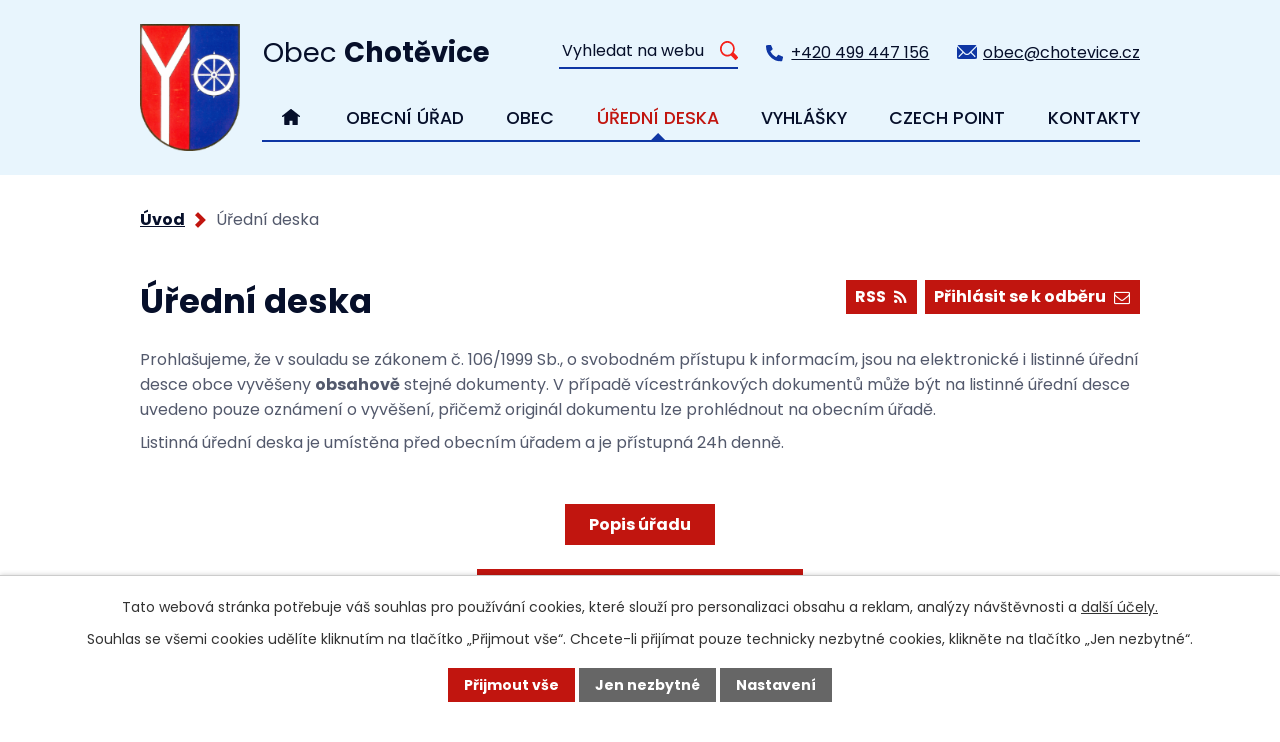

--- FILE ---
content_type: text/html; charset=utf-8
request_url: https://www.chotevice.cz/uredni-deska?tagsRenderer-tag=2016&noticeOverview-noticesGrid-grid-page=3&noticeOverview-noticesGrid-grid-order=added%3Dd%26archived%3Da&noticeOverview-noticesGrid-grid-itemsPerPage=20
body_size: 9792
content:
<!DOCTYPE html>
<html lang="cs" data-lang-system="cs">
	<head>



		<!--[if IE]><meta http-equiv="X-UA-Compatible" content="IE=EDGE"><![endif]-->
			<meta name="viewport" content="width=device-width, initial-scale=1, user-scalable=yes">
			<meta http-equiv="content-type" content="text/html; charset=utf-8" />
			<meta name="robots" content="index,follow" />
			<meta name="author" content="Antee s.r.o." />
			<meta name="description" content="Obec Chotěvice se nachází v okrese Trutnov, kraj Královéhradecký, rozložena v údolí Pilníkovského potoka." />
			<meta name="keywords" content="Chotěvice" />
			<meta name="viewport" content="width=device-width, initial-scale=1, user-scalable=yes" />
<title>Úřední deska | Obec Chotěvice</title>

		<link rel="stylesheet" type="text/css" href="https://cdn.antee.cz/jqueryui/1.8.20/css/smoothness/jquery-ui-1.8.20.custom.css?v=2" integrity="sha384-969tZdZyQm28oZBJc3HnOkX55bRgehf7P93uV7yHLjvpg/EMn7cdRjNDiJ3kYzs4" crossorigin="anonymous" />
		<link rel="stylesheet" type="text/css" href="/style.php?nid=V1dDTQ==&amp;ver=1685013959" />
		<link rel="stylesheet" type="text/css" href="/css/libs.css?ver=1685025059" />
		<link rel="stylesheet" type="text/css" href="https://cdn.antee.cz/genericons/genericons/genericons.css?v=2" integrity="sha384-DVVni0eBddR2RAn0f3ykZjyh97AUIRF+05QPwYfLtPTLQu3B+ocaZm/JigaX0VKc" crossorigin="anonymous" />

		<script src="/js/jquery/jquery-3.0.0.min.js" ></script>
		<script src="/js/jquery/jquery-migrate-3.1.0.min.js" ></script>
		<script src="/js/jquery/jquery-ui.min.js" ></script>
		<script src="/js/jquery/jquery.ui.touch-punch.min.js" ></script>
		<script src="/js/libs.min.js?ver=1685025059" ></script>
		<script src="/js/ipo.min.js?ver=1685025035" ></script>
			<script src="/js/locales/cs.js?ver=1685013959" ></script>

			<script src='https://www.google.com/recaptcha/api.js?hl=cs&render=explicit' ></script>

		<link href="/aktuality?action=atom" type="application/atom+xml" rel="alternate" title="Aktuality">
		<link href="/uredni-deska?action=atom" type="application/atom+xml" rel="alternate" title="Úřední deska">
		<link href="/usneseni-zastupitelstva?action=atom" type="application/atom+xml" rel="alternate" title="Usnesení zastupitelstva - archív">
		<link href="/uzemni-plan?action=atom" type="application/atom+xml" rel="alternate" title="Projekty, Územní plán, Dotace">
<link rel="preconnect" href="https://fonts.googleapis.com">
<link rel="preconnect" href="https://fonts.gstatic.com" crossorigin>
<link href="https://fonts.googleapis.com/css2?family=Poppins:wght@400;500;600;700&amp;display=fallback" rel="stylesheet">
<link href="/image.php?nid=5569&amp;oid=8668282&amp;width=32" rel="icon" type="image/png">
<link rel="shortcut icon" href="/image.php?nid=5569&amp;oid=8668282&amp;width=32">
<script>
ipo.api.live('body', function(el) {
//posun patičky
$(el).find("#ipocopyright").insertAfter("#ipocontainer");
//backlink
$(el).find(".backlink").addClass("action-button");
//posun fulltextsearch
$(el).find(".elasticSearchForm").appendTo(".header-container .fulltext");
//placeholder fulltextu
$('#frmform-q').attr('placeholder','Vyhledat na webu');
});
ipo.api.live(".header-container .fulltext > a", function(el){
if ($(window).width() < 1025)
{
var ikonaLupa = $(el).find(".ikona-lupa");
$(el).click(function(e) {
e.preventDefault();
$(this).toggleClass("search-active");
if($(this).hasClass("search-active")) {
$(ikonaLupa).text('X');
$(ikonaLupa).attr("title","Zavřít vyhledávání");
} else {
$(this).removeClass("search-active");
$(ikonaLupa).attr("title","Otevřít vyhledávání");
$(".elasticSearchForm input[type=text]").val("");
}
$(".elasticSearchForm").animate({height: "toggle"});
$(".elasticSearchForm input[type=text]").focus();
});
}
});
//úprava menu v rwd - první úroveň zabalená
//označení položek, které mají submenu
ipo.api.live('#ipotopmenu ul.topmenulevel1 li.topmenuitem1', function(el) {
var submenu = $(el).find("ul.topmenulevel2");
if ($(window).width() < 1025) {
if (submenu.length) {
$(el).addClass("hasSubmenu");
}
}
});
//wrapnutí spanu do poležek první úrovně
ipo.api.live('#ipotopmenu ul.topmenulevel1 li.topmenuitem1 > a', function(el) {
if ($(window).width() < 1025) {
$(el).wrapInner("<span>");
}
});
//rozbaleni menu
$(function() {
if ($(window).width() < 1025) {
$(".topmenulevel1 > li.hasSubmenu > a").click(function(e) {
$(this).toggleClass("see-more");
if($(this).hasClass("see-more")) {
$("ul.topmenulevel2").css("display","none");
$(this).next("ul.topmenulevel2").css("display","block");
$(".topmenulevel1 > li > a").removeClass("see-more");
$(this).addClass("see-more");
} else {
$(this).removeClass("see-more");
$(this).next("ul.topmenulevel2").css("display","none");
}
e.preventDefault();
});
}
});
//výpis log pomocí galerie
ipo.api.live('.logo_item', function(el) {
var link = $(el).attr("data-link");
$(el).attr("href", link);
$(el).attr("title", link);
$(el).attr("data-link", "");
});
</script>


<link rel="preload" href="/image.php?nid=5569&amp;oid=8668280&amp;width=127" as="image">
	</head>

	<body id="page3049152" class="subpage3049152"
			
			data-nid="5569"
			data-lid="CZ"
			data-oid="3049152"
			data-layout-pagewidth="1024"
			
			data-slideshow-timer="3"
			
						
				
				data-layout="responsive" data-viewport_width_responsive="1024"
			>



							<div id="snippet-cookiesConfirmation-euCookiesSnp">			<div id="cookieChoiceInfo" class="cookie-choices-info template_1">
					<p>Tato webová stránka potřebuje váš souhlas pro používání cookies, které slouží pro personalizaci obsahu a reklam, analýzy návštěvnosti a 
						<a class="cookie-button more" href="https://navody.antee.cz/cookies" target="_blank">další účely.</a>
					</p>
					<p>
						Souhlas se všemi cookies udělíte kliknutím na tlačítko „Přijmout vše“. Chcete-li přijímat pouze technicky nezbytné cookies, klikněte na tlačítko „Jen nezbytné“.
					</p>
				<div class="buttons">
					<a class="cookie-button action-button ajax" id="cookieChoiceButton" rel=”nofollow” href="/uredni-deska?tagsRenderer-tag=2016&amp;noticeOverview-noticesGrid-grid-page=3&amp;noticeOverview-noticesGrid-grid-order=added%3Dd%26archived%3Da&amp;noticeOverview-noticesGrid-grid-itemsPerPage=20&amp;do=cookiesConfirmation-acceptAll">Přijmout vše</a>
					<a class="cookie-button cookie-button--settings action-button ajax" rel=”nofollow” href="/uredni-deska?tagsRenderer-tag=2016&amp;noticeOverview-noticesGrid-grid-page=3&amp;noticeOverview-noticesGrid-grid-order=added%3Dd%26archived%3Da&amp;noticeOverview-noticesGrid-grid-itemsPerPage=20&amp;do=cookiesConfirmation-onlyNecessary">Jen nezbytné</a>
					<a class="cookie-button cookie-button--settings action-button ajax" rel=”nofollow” href="/uredni-deska?tagsRenderer-tag=2016&amp;noticeOverview-noticesGrid-grid-page=3&amp;noticeOverview-noticesGrid-grid-order=added%3Dd%26archived%3Da&amp;noticeOverview-noticesGrid-grid-itemsPerPage=20&amp;do=cookiesConfirmation-openSettings">Nastavení</a>
				</div>
			</div>
</div>				<div id="ipocontainer">

			<div class="menu-toggler">

				<span>Menu</span>
				<span class="genericon genericon-menu"></span>
			</div>

			<span id="back-to-top">

				<i class="fa fa-angle-up"></i>
			</span>

			<div id="ipoheader">

				<div class="header-container layout-container flex-container">
	<a href="/" class="header-logo">
		<img src="/image.php?nid=5569&amp;oid=8668280&amp;width=127" width="127" alt="erb">
		<span>
			<span>Obec </span>
			<strong>Chotěvice</strong>
		</span>
	</a>
	<div class="header-kontakty flex-container">
		<div class="fulltext">
			<a href="#"><span title="Otevřít vyhledávání" class="ikona-lupa">Ikona</span></a>
		</div>
		<a href="tel:+420499447156">+420 499 447 156</a>
		<a href="mailto:obec@chotevice.cz">obec@chotevice.cz</a>
	</div>
</div>

			</div>

			<div id="ipotopmenuwrapper">

				<div id="ipotopmenu">
<h4 class="hiddenMenu">Horní menu</h4>
<ul class="topmenulevel1"><li class="topmenuitem1 noborder" id="ipomenu8648878"><a href="/">Úvod</a></li><li class="topmenuitem1" id="ipomenu779683"><a href="/obecni-urad">Obecní úřad</a><ul class="topmenulevel2"><li class="topmenuitem2" id="ipomenu779684"><a href="/zakladni-informace">Základní informace</a></li><li class="topmenuitem2" id="ipomenu779685"><a href="/popis-uradu">Popis úřadu</a></li><li class="topmenuitem2" id="ipomenu4593725"><a href="/povinne-zverejnovane-informace">Povinně zveřejňované informace</a></li><li class="topmenuitem2" id="ipomenu1311230"><a href="/poskytovani-informaci-prijem-podani">Poskytování informací, příjem podání</a></li><li class="topmenuitem2" id="ipomenu2886388"><a href="/elektronicka-podatelna">Elektronická podatelna</a></li><li class="topmenuitem2" id="ipomenu1574210"><a href="/formulare-ke-stazeni">Formuláře ke stažení</a></li><li class="topmenuitem2" id="ipomenu8648887"><a href="https://cro.justice.cz/" target="_blank">Registr oznámení</a></li><li class="topmenuitem2" id="ipomenu3950845"><a href="/verejne-zakazky">Veřejné zakázky</a></li><li class="topmenuitem2" id="ipomenu8648880"><a href="/usneseni-zastupitelstva">Usnesení zastupitelstva - archív</a></li><li class="topmenuitem2" id="ipomenu6287072"><a href="/gdpr-ochrana-osobnich-udaju">GDPR</a></li><li class="topmenuitem2" id="ipomenu8953481"><a href="/volby-2022">Volby</a></li></ul></li><li class="topmenuitem1" id="ipomenu8648882"><a href="/obec">Obec</a><ul class="topmenulevel2"><li class="topmenuitem2" id="ipomenu886293"><a href="/aktuality">Aktuality</a></li><li class="topmenuitem2" id="ipomenu8802294"><a href="/uzemni-plan">Projekty, Územní plán, Dotace</a></li><li class="topmenuitem2" id="ipomenu8648888"><a href="https://www.infokanal.cz/reg/CHOTEVICE" target="_blank">SMS info</a></li><li class="topmenuitem2" id="ipomenu5667800"><a href="/vodovod-a-kanalizace">Vodovod a kanalizace</a></li><li class="topmenuitem2" id="ipomenu8782298"><a href="/odpadove-hospodarstvi">Odpadové hospodářství</a></li><li class="topmenuitem2" id="ipomenu9960075"><a href="/obecni-restaurace">Obecní restaurace</a></li><li class="topmenuitem2" id="ipomenu11403395"><a href="/obecni-obchod-chotevice">Obecní obchod</a></li><li class="topmenuitem2" id="ipomenu9591529"><a href="/zpravodaj-obce-chotevice">Zpravodaj obce Chotěvice</a></li><li class="topmenuitem2" id="ipomenu884853"><a href="/historie">Historie</a><ul class="topmenulevel3"><li class="topmenuitem3" id="ipomenu8680856"><a href="/z-obecni-kroniky">Z obecní kroniky</a></li><li class="topmenuitem3" id="ipomenu2547580"><a href="/historicke-pamatky">Historické památky</a></li><li class="topmenuitem3" id="ipomenu2547585"><a href="/ze-soucasnosti">Ze současnosti</a></li><li class="topmenuitem3" id="ipomenu2547593"><a href="/zajimavosti">Zajímavosti</a></li></ul></li><li class="topmenuitem2" id="ipomenu884855"><a href="/kulturni-a-spolecenske-akce">Kulturní a společenské akce</a></li><li class="topmenuitem2" id="ipomenu4479306"><a href="/fotogalerie">Fotogalerie</a></li><li class="topmenuitem2" id="ipomenu1356919"><a href="/videa-z-obce-a-okoli">Videa z obce a okolí</a></li><li class="topmenuitem2" id="ipomenu8088647"><a href="https://zschotevice.cz/" target="_blank">ZŠ a MŠ Chotěvice</a></li><li class="topmenuitem2" id="ipomenu8850359"><a href="/knihovna-chotevice">Knihovna Chotěvice DoN KniChot</a></li><li class="topmenuitem2" id="ipomenu1747780"><a href="/spolky-a-sdruzeni">Spolky a sdružení</a><ul class="topmenulevel3"><li class="topmenuitem3" id="ipomenu5295956"><a href="http://ochoz0.webnode.cz/" target="_blank">OCHOZ</a></li><li class="topmenuitem3" id="ipomenu6631170"><a href="https://spolekamerikachotevice.webnode.cz/" target="_blank">Spolek Amerika - Chotěvice</a></li><li class="topmenuitem3" id="ipomenu2546670"><a href="/zahradkari">Zahrádkáři</a></li><li class="topmenuitem3" id="ipomenu1747797"><a href="/tj-sokol-chotevice">TJ Sokol Chotěvice</a></li><li class="topmenuitem3" id="ipomenu1747781"><a href="/myslivecke-sdruzeni-sv-katerina">Myslivecké sdružení Sv. Kateřina</a></li><li class="topmenuitem3" id="ipomenu2558161"><a href="/keramicky-krouzek-babinec">Keramický kroužek "BABINEC"</a></li></ul></li><li class="topmenuitem2" id="ipomenu8757024"><a href="https://www.gobec.cz/chotevice/" target="_blank">Gobec - geoportál</a></li></ul></li><li class="topmenuitem1 active" id="ipomenu3049152"><a href="/uredni-deska">Úřední deska</a></li><li class="topmenuitem1" id="ipomenu779687"><a href="/vyhlasky-a-zakony">Vyhlášky</a></li><li class="topmenuitem1" id="ipomenu1653079"><a href="/czech-point">Czech Point</a></li><li class="topmenuitem1" id="ipomenu8648884"><a href="/kontakty">Kontakty</a></li></ul>
					<div class="cleartop"></div>
				</div>
			</div>
			<div id="ipomain">
				<div class="elasticSearchForm elasticSearch-container" id="elasticSearch-form-8668291" >
	<h4 class="newsheader">Fulltextové vyhledávání</h4>
	<div class="newsbody">
<form action="/uredni-deska?tagsRenderer-tag=2016&amp;noticeOverview-noticesGrid-grid-page=3&amp;noticeOverview-noticesGrid-grid-order=added%3Dd%26archived%3Da&amp;noticeOverview-noticesGrid-grid-itemsPerPage=20&amp;do=mainSection-elasticSearchForm-8668291-form-submit" method="post" id="frm-mainSection-elasticSearchForm-8668291-form">
<label hidden="" for="frmform-q">Fulltextové vyhledávání</label><input type="text" placeholder="Vyhledat v textu" autocomplete="off" name="q" id="frmform-q" value=""> 			<input type="submit" value="Hledat" class="action-button">
			<div class="elasticSearch-autocomplete"></div>
</form>
	</div>
</div>

<script >

	app.index.requireElasticSearchAutocomplete('frmform-q', "\/fulltextove-vyhledavani?do=autocomplete");
</script>

				<div id="ipomainframe">
					<div id="ipopage">
<div id="iponavigation">
	<h5 class="hiddenMenu">Drobečková navigace</h5>
	<p>
			<a href="/">Úvod</a> <span class="separator">&gt;</span>
			<span class="currentPage">Úřední deska</span>
	</p>

</div>
						<div class="ipopagetext">
							<div class="noticeBoard view-default content with-subscribe">
								
								<h1>Úřední deska</h1>

<div id="snippet--flash"></div>
								
																	
<div class="subscribe-toolbar">
		<a href="/uredni-deska?action=addSubscriber" class="action-button"><span class="fa fa-envelope-o"></span> Přihlásit se k odběru</a>
	<a href="/uredni-deska?action=atom" class="action-button tooltip" data-tooltip-content="#tooltip-content"><i class="fa fa-rss"></i> RSS</a>
	<div class="tooltip-wrapper">

		<span id="tooltip-content">Více informací naleznete <a href=/uredni-deska?action=rssGuide>zde</a>.</span>
	</div>
</div>
<hr class="cleaner">
	<div class="paragraph">
		<div id="snippet--frmparagraphForm-0-content">
<p>Prohlašujeme, že v souladu se zákonem č. 106/1999 Sb., o svobodném přístupu k informacím, jsou na elektronické i listinné úřední desce obce vyvěšeny <strong>obsahově</strong> stejné dokumenty. V případě vícestránkových dokumentů může být na listinné úřední desce uvedeno pouze oznámení o vyvěšení, přičemž originál dokumentu lze prohlédnout na obecním úřadě.</p>
<p style="text-align: left;">Listinná úřední deska je umístěna před obecním úřadem a je přístupná 24h denně.</p>
<p> </p>
<p style="text-align: center;"><a class="action-button" href="/popis-uradu" target="_blank" rel="noopener noreferrer">Popis úřadu</a></p>
<p style="text-align: center;"><a class="action-button" href="/usneseni-zastupitelstva-archiv" target="_blank" rel="noopener noreferrer">Usnesení zastupitelstva - archiv</a></p>
<p style="text-align: center;"><a class="action-button" href="/uzemni-plan" target="_blank" rel="noopener noreferrer">Projekty, Územní plán, Dotace</a></p>
<p style="text-align: center;"><a class="action-button" href="/zpravodaj-obce-chotevice" target="_blank" rel="noopener noreferrer">Zpravodaj obce Chotěvice</a></p>
</div>
<p style="text-align: left;"> </p>			</div>

					<div class="tags table-row auto type-tags">
<form action="/uredni-deska?tagsRenderer-tag=2016&amp;noticeOverview-noticesGrid-grid-page=3&amp;noticeOverview-noticesGrid-grid-order=added%3Dd%26archived%3Da&amp;noticeOverview-noticesGrid-grid-itemsPerPage=20&amp;do=multiTagsRenderer-multiChoiceTags-submit" method="post" id="frm-multiTagsRenderer-multiChoiceTags">
			<a class="box-by-content" href="/uredni-deska?tagsRenderer-tag=2016&amp;noticeOverview-noticesGrid-grid-page=3&amp;noticeOverview-noticesGrid-grid-order=added%3Dd%26archived%3Da&amp;noticeOverview-noticesGrid-grid-itemsPerPage=20" title="Ukázat vše">Kategorie:</a>
<span><input type="checkbox" name="tags[]" id="frm-multiTagsRenderer-multiChoiceTagsiChoiceTags-tags-0" value="2013"><label for="frm-multiTagsRenderer-multiChoiceTagsiChoiceTags-tags-0">2013</label><br></span><span><input type="checkbox" name="tags[]" id="frm-multiTagsRenderer-multiChoiceTagsiChoiceTags-tags-1" value="2014"><label for="frm-multiTagsRenderer-multiChoiceTagsiChoiceTags-tags-1">2014</label><br></span><span><input type="checkbox" name="tags[]" id="frm-multiTagsRenderer-multiChoiceTagsiChoiceTags-tags-2" value="2015"><label for="frm-multiTagsRenderer-multiChoiceTagsiChoiceTags-tags-2">2015</label><br></span><span><input type="checkbox" name="tags[]" id="frm-multiTagsRenderer-multiChoiceTagsiChoiceTags-tags-3" value="2016"><label for="frm-multiTagsRenderer-multiChoiceTagsiChoiceTags-tags-3">2016</label><br></span><span><input type="checkbox" name="tags[]" id="frm-multiTagsRenderer-multiChoiceTagsiChoiceTags-tags-4" value="2017"><label for="frm-multiTagsRenderer-multiChoiceTagsiChoiceTags-tags-4">2017</label><br></span><span><input type="checkbox" name="tags[]" id="frm-multiTagsRenderer-multiChoiceTagsiChoiceTags-tags-5" value="2018"><label for="frm-multiTagsRenderer-multiChoiceTagsiChoiceTags-tags-5">2018</label><br></span><span><input type="checkbox" name="tags[]" id="frm-multiTagsRenderer-multiChoiceTagsiChoiceTags-tags-6" value="2019"><label for="frm-multiTagsRenderer-multiChoiceTagsiChoiceTags-tags-6">2019</label><br></span><span><input type="checkbox" name="tags[]" id="frm-multiTagsRenderer-multiChoiceTagsiChoiceTags-tags-7" value="2020"><label for="frm-multiTagsRenderer-multiChoiceTagsiChoiceTags-tags-7">2020</label><br></span><span><input type="checkbox" name="tags[]" id="frm-multiTagsRenderer-multiChoiceTagsiChoiceTags-tags-8" value="2021"><label for="frm-multiTagsRenderer-multiChoiceTagsiChoiceTags-tags-8">2021</label><br></span><span><input type="checkbox" name="tags[]" id="frm-multiTagsRenderer-multiChoiceTagsiChoiceTags-tags-9" value="2022"><label for="frm-multiTagsRenderer-multiChoiceTagsiChoiceTags-tags-9">2022</label><br></span><span><input type="checkbox" name="tags[]" id="frm-multiTagsRenderer-multiChoiceTagsiChoiceTags-tags-10" value="2023"><label for="frm-multiTagsRenderer-multiChoiceTagsiChoiceTags-tags-10">2023</label><br></span><span><input type="checkbox" name="tags[]" id="frm-multiTagsRenderer-multiChoiceTagsiChoiceTags-tags-11" value="2024"><label for="frm-multiTagsRenderer-multiChoiceTagsiChoiceTags-tags-11">2024</label><br></span><span><input type="checkbox" name="tags[]" id="frm-multiTagsRenderer-multiChoiceTagsiChoiceTags-tags-12" value="2025"><label for="frm-multiTagsRenderer-multiChoiceTagsiChoiceTags-tags-12">2025</label><br></span> <input type="submit" class="action-button" name="filter" id="frmmultiChoiceTags-filter" value="Filtrovat"> </form>
	</div>
	<script >
	$(document).ready(function() {
		$('.tags-selection select[multiple]').select2({
			placeholder: 'Vyberte štítky',
		  	width: '300px'
		});
		$('#frmmultiSelectTags-tags').change(function() {
			$('#frm-multiTagsRenderer-multiSelectTags input[type="submit"]').click();
		});
		$('#frm-multiTagsRenderer-multiChoiceTags input[type="checkbox"]').change(function() {
			$('#frm-multiTagsRenderer-multiChoiceTags input[type="submit"]').click();
		});
	})
</script>
		<hr class="cleaner">
<div id="snippet--overview">	<div id="snippet-noticeOverview-noticesGrid-grid">			<div id="snippet-noticeOverview-noticesGrid-grid-grid">

<form action="/uredni-deska?tagsRenderer-tag=2016&amp;noticeOverview-noticesGrid-grid-page=3&amp;noticeOverview-noticesGrid-grid-order=added%3Dd%26archived%3Da&amp;noticeOverview-noticesGrid-grid-itemsPerPage=20&amp;do=noticeOverview-noticesGrid-grid-form-submit" method="post" id="frm-noticeOverview-noticesGrid-grid-form" class="datagrid">
<table class="datagrid">
	<thead>
		<tr class="header">
			<th><a href="/uredni-deska?noticeOverview-noticesGrid-grid-by=name&amp;tagsRenderer-tag=2016&amp;noticeOverview-noticesGrid-grid-page=3&amp;noticeOverview-noticesGrid-grid-order=added%3Dd%26archived%3Da&amp;noticeOverview-noticesGrid-grid-itemsPerPage=20&amp;do=noticeOverview-noticesGrid-grid-order" class="datagrid-ajax">N&aacute;zev</a><span class="positioner"><a class="datagrid-ajax" href="/uredni-deska?noticeOverview-noticesGrid-grid-by=name&amp;noticeOverview-noticesGrid-grid-dir=a&amp;tagsRenderer-tag=2016&amp;noticeOverview-noticesGrid-grid-page=3&amp;noticeOverview-noticesGrid-grid-order=added%3Dd%26archived%3Da&amp;noticeOverview-noticesGrid-grid-itemsPerPage=20&amp;do=noticeOverview-noticesGrid-grid-order"><span class="up"></span></a><a class="datagrid-ajax" href="/uredni-deska?noticeOverview-noticesGrid-grid-by=name&amp;noticeOverview-noticesGrid-grid-dir=d&amp;tagsRenderer-tag=2016&amp;noticeOverview-noticesGrid-grid-page=3&amp;noticeOverview-noticesGrid-grid-order=added%3Dd%26archived%3Da&amp;noticeOverview-noticesGrid-grid-itemsPerPage=20&amp;do=noticeOverview-noticesGrid-grid-order"><span class="down"></span></a></span></th>
		
			<th class="active"><a href="/uredni-deska?noticeOverview-noticesGrid-grid-by=added&amp;tagsRenderer-tag=2016&amp;noticeOverview-noticesGrid-grid-page=3&amp;noticeOverview-noticesGrid-grid-order=added%3Dd%26archived%3Da&amp;noticeOverview-noticesGrid-grid-itemsPerPage=20&amp;do=noticeOverview-noticesGrid-grid-order" class="datagrid-ajax">Vyv&#283;&scaron;eno<span>1</span></a><span class="positioner"><a class="datagrid-ajax" href="/uredni-deska?noticeOverview-noticesGrid-grid-by=added&amp;noticeOverview-noticesGrid-grid-dir=a&amp;tagsRenderer-tag=2016&amp;noticeOverview-noticesGrid-grid-page=3&amp;noticeOverview-noticesGrid-grid-order=added%3Dd%26archived%3Da&amp;noticeOverview-noticesGrid-grid-itemsPerPage=20&amp;do=noticeOverview-noticesGrid-grid-order"><span class="up"></span></a><a class="datagrid-ajax active" href="/uredni-deska?noticeOverview-noticesGrid-grid-by=added&amp;noticeOverview-noticesGrid-grid-dir=d&amp;tagsRenderer-tag=2016&amp;noticeOverview-noticesGrid-grid-page=3&amp;noticeOverview-noticesGrid-grid-order=added%3Dd%26archived%3Da&amp;noticeOverview-noticesGrid-grid-itemsPerPage=20&amp;do=noticeOverview-noticesGrid-grid-order"><span class="down"></span></a></span></th>
		
			<th class="active"><a href="/uredni-deska?noticeOverview-noticesGrid-grid-by=archived&amp;tagsRenderer-tag=2016&amp;noticeOverview-noticesGrid-grid-page=3&amp;noticeOverview-noticesGrid-grid-order=added%3Dd%26archived%3Da&amp;noticeOverview-noticesGrid-grid-itemsPerPage=20&amp;do=noticeOverview-noticesGrid-grid-order" class="datagrid-ajax">Sejmuto<span>2</span></a><span class="positioner"><a class="datagrid-ajax active" href="/uredni-deska?noticeOverview-noticesGrid-grid-by=archived&amp;noticeOverview-noticesGrid-grid-dir=a&amp;tagsRenderer-tag=2016&amp;noticeOverview-noticesGrid-grid-page=3&amp;noticeOverview-noticesGrid-grid-order=added%3Dd%26archived%3Da&amp;noticeOverview-noticesGrid-grid-itemsPerPage=20&amp;do=noticeOverview-noticesGrid-grid-order"><span class="up"></span></a><a class="datagrid-ajax" href="/uredni-deska?noticeOverview-noticesGrid-grid-by=archived&amp;noticeOverview-noticesGrid-grid-dir=d&amp;tagsRenderer-tag=2016&amp;noticeOverview-noticesGrid-grid-page=3&amp;noticeOverview-noticesGrid-grid-order=added%3Dd%26archived%3Da&amp;noticeOverview-noticesGrid-grid-itemsPerPage=20&amp;do=noticeOverview-noticesGrid-grid-order"><span class="down"></span></a></span></th>
		
			<th class="active"><p>Stav</p></th>
		</tr>
	
		<tr class="filters">
			<td><input type="text" size="5" name="filters[name]" id="frm-datagrid-noticeOverview-noticesGrid-grid-form-filters-name" value="" class="text"></td>
		
			<td><input type="text" size="5" name="filters[added]" id="frm-datagrid-noticeOverview-noticesGrid-grid-form-filters-added" value="" class="text"></td>
		
			<td><input type="text" size="5" name="filters[archived]" id="frm-datagrid-noticeOverview-noticesGrid-grid-form-filters-archived" value="" class="text"></td>
		
			<td><select name="filters[isArchived]" id="frm-datagrid-noticeOverview-noticesGrid-grid-form-filters-isArchived" class="select"><option value="N" selected>Aktu&aacute;ln&iacute;</option><option value="A">Archiv</option><option value="B">V&scaron;e</option></select>
			<input type="submit" name="filterSubmit" id="frm-datagrid-noticeOverview-noticesGrid-grid-form-filterSubmit" value="Filtrovat" class="button" title="Filtrovat">
		</td>
		</tr>
	</thead>

	<tfoot>
		<tr class="footer">
			<td colspan="4"> <span class="paginator"><a class="datagrid-ajax" href="/uredni-deska?noticeOverview-noticesGrid-grid-goto=1&amp;tagsRenderer-tag=2016&amp;noticeOverview-noticesGrid-grid-page=3&amp;noticeOverview-noticesGrid-grid-order=added%3Dd%26archived%3Da&amp;noticeOverview-noticesGrid-grid-itemsPerPage=20&amp;do=noticeOverview-noticesGrid-grid-page" title="First"><span class="paginator-first"></span></a><a class="datagrid-ajax" href="/uredni-deska?noticeOverview-noticesGrid-grid-goto=1&amp;tagsRenderer-tag=2016&amp;noticeOverview-noticesGrid-grid-page=3&amp;noticeOverview-noticesGrid-grid-order=added%3Dd%26archived%3Da&amp;noticeOverview-noticesGrid-grid-itemsPerPage=20&amp;do=noticeOverview-noticesGrid-grid-page" title="P&#345;edchoz&iacute;"><span class="paginator-prev"></span></a><span class="paginator-controls"><label for="frm-datagrid-noticeOverview-noticesGrid-grid-form-page">Str&aacute;nka</label> <input type="text" size="1" name="page" id="frm-datagrid-noticeOverview-noticesGrid-grid-form-page" value="3"> z 2</span><span class="paginator-next inactive" title="N&aacute;sleduj&iacute;c&iacute;"></span><span class="paginator-last inactive" title="Last"></span><input type="submit" name="pageSubmit" id="frm-datagrid-noticeOverview-noticesGrid-grid-form-pageSubmit" value="Zm&#283;nit str&aacute;nku" title="Zm&#283;nit str&aacute;nku"></span> <span class="grid-info">Z&aacute;znamy 21 - 34 z 34 | Zobrazit: <select name="items" id="frm-datagrid-noticeOverview-noticesGrid-grid-form-items"><option value="10">10</option><option value="20" selected>20</option><option value="50">50</option></select><input type="submit" name="itemsSubmit" id="frm-datagrid-noticeOverview-noticesGrid-grid-form-itemsSubmit" value="Zm&#283;nit" title="Zm&#283;nit"></span></td>
		</tr>
	</tfoot>

	<tbody>
		<tr>
			<td><a href="/uredni-deska?action=detail&amp;id=1421">Rozpo&#269;tov&eacute; opat&#345;en&iacute; &#269;.1/2025 obce Chot&#283;vice</a></td>
		
			<td><a href="/uredni-deska?action=detail&amp;id=1421">13. 5. 2025</a></td>
		
			<td></td>
		
			<td><a href="/uredni-deska?action=detail&amp;id=1421">Aktu&aacute;ln&iacute;</a></td>
		</tr>
	
		<tr class="even">
			<td><a href="/uredni-deska?action=detail&amp;id=1396">Rozpo&#269;et obce Chot&#283;vice pro rok 2025</a></td>
		
			<td><a href="/uredni-deska?action=detail&amp;id=1396">2. 4. 2025</a></td>
		
			<td></td>
		
			<td><a href="/uredni-deska?action=detail&amp;id=1396">Aktu&aacute;ln&iacute;</a></td>
		</tr>
	
		<tr>
			<td><a href="/uredni-deska?action=detail&amp;id=1398">Z&aacute;v&#283;re&#269;n&yacute; &uacute;&#269;et obce Chot&#283;vice 2024</a></td>
		
			<td><a href="/uredni-deska?action=detail&amp;id=1398">2. 4. 2025</a></td>
		
			<td></td>
		
			<td><a href="/uredni-deska?action=detail&amp;id=1398">Aktu&aacute;ln&iacute;</a></td>
		</tr>
	
		<tr class="even">
			<td><a href="/uredni-deska?action=detail&amp;id=1393">Rozpo&#269;tov&eacute; opat&#345;en&iacute; 1/2025 Svazek obc&iacute; Podkrkono&scaron;&iacute;</a></td>
		
			<td><a href="/uredni-deska?action=detail&amp;id=1393">28. 3. 2025</a></td>
		
			<td></td>
		
			<td><a href="/uredni-deska?action=detail&amp;id=1393">Aktu&aacute;ln&iacute;</a></td>
		</tr>
	
		<tr>
			<td><a href="/uredni-deska?action=detail&amp;id=1385">Ve&#345;ejn&aacute; vyhl&aacute;&scaron;ka zem&#283;m&#283;&#345;ick&eacute;ho &uacute;&#345;adu</a></td>
		
			<td><a href="/uredni-deska?action=detail&amp;id=1385">17. 3. 2025</a></td>
		
			<td><a href="/uredni-deska?action=detail&amp;id=1385">12. 12. 2025</a></td>
		
			<td><a href="/uredni-deska?action=detail&amp;id=1385">Aktu&aacute;ln&iacute;</a></td>
		</tr>
	
		<tr class="even">
			<td><a href="/uredni-deska?action=detail&amp;id=1368">Cen&iacute;k prodeje obce Chot&#283;vice platn&yacute; od 1.2.2025</a></td>
		
			<td><a href="/uredni-deska?action=detail&amp;id=1368">29. 1. 2025</a></td>
		
			<td></td>
		
			<td><a href="/uredni-deska?action=detail&amp;id=1368">Aktu&aacute;ln&iacute;</a></td>
		</tr>
	
		<tr>
			<td><a href="/uredni-deska?action=detail&amp;id=1362">St&#345;edn&#283;dob&yacute; v&yacute;hled rozpo&#269;tu Svazek obc&iacute; Horn&iacute; Labe 2024 - 2027</a></td>
		
			<td><a href="/uredni-deska?action=detail&amp;id=1362">14. 1. 2025</a></td>
		
			<td></td>
		
			<td><a href="/uredni-deska?action=detail&amp;id=1362">Aktu&aacute;ln&iacute;</a></td>
		</tr>
	
		<tr class="even">
			<td><a href="/uredni-deska?action=detail&amp;id=1363">Rozpo&#269;et Svazku obc&iacute; Horn&iacute; Labe na rok a rozpo&#269;tov&eacute; opat&#345;en&iacute; 2/2024</a></td>
		
			<td><a href="/uredni-deska?action=detail&amp;id=1363">14. 1. 2025</a></td>
		
			<td></td>
		
			<td><a href="/uredni-deska?action=detail&amp;id=1363">Aktu&aacute;ln&iacute;</a></td>
		</tr>
	
		<tr>
			<td><a href="/uredni-deska?action=detail&amp;id=1355">Rozpo&#269;et Svazku obc&iacute; Podkrkono&scaron;&iacute; rok 2025</a></td>
		
			<td><a href="/uredni-deska?action=detail&amp;id=1355">20. 12. 2024</a></td>
		
			<td></td>
		
			<td><a href="/uredni-deska?action=detail&amp;id=1355">Aktu&aacute;ln&iacute;</a></td>
		</tr>
	
		<tr class="even">
			<td><a href="/uredni-deska?action=detail&amp;id=1356">St&#345;edn&#283;dob&yacute; v&yacute;hled rozpo&#269;tu Svazku obc&iacute; Podkrkono&scaron;&iacute; 2026 - 2028</a></td>
		
			<td><a href="/uredni-deska?action=detail&amp;id=1356">20. 12. 2024</a></td>
		
			<td></td>
		
			<td><a href="/uredni-deska?action=detail&amp;id=1356">Aktu&aacute;ln&iacute;</a></td>
		</tr>
	
		<tr>
			<td><a href="/uredni-deska?action=detail&amp;id=1103">Publicita - vyv&aacute;&#382;ec&iacute; vlek</a></td>
		
			<td><a href="/uredni-deska?action=detail&amp;id=1103">10. 1. 2023</a></td>
		
			<td></td>
		
			<td><a href="/uredni-deska?action=detail&amp;id=1103">Aktu&aacute;ln&iacute;</a></td>
		</tr>
	
		<tr class="even">
			<td><a href="/uredni-deska?action=detail&amp;id=1056">Cen&iacute;k slu&#382;eb obce Chot&#283;vice platn&yacute; od 1.10.2022 <span class="tooltip fa fa-file-o" title="1 p&#345;&iacute;loha"></span></a></td>
		
			<td><a href="/uredni-deska?action=detail&amp;id=1056">27. 9. 2022</a></td>
		
			<td></td>
		
			<td><a href="/uredni-deska?action=detail&amp;id=1056">Aktu&aacute;ln&iacute;</a></td>
		</tr>
	
		<tr>
			<td><a href="/uredni-deska?action=detail&amp;id=820">Publicita Labsk&aacute; stezka &#269;. 2 <span class="tooltip fa fa-file-o" title="1 p&#345;&iacute;loha"></span></a></td>
		
			<td><a href="/uredni-deska?action=detail&amp;id=820">21. 12. 2020</a></td>
		
			<td></td>
		
			<td><a href="/uredni-deska?action=detail&amp;id=820">Aktu&aacute;ln&iacute;</a></td>
		</tr>
	
		<tr class="even">
			<td><a href="/uredni-deska?action=detail&amp;id=576">Projekt - obec Chot&#283;vice - technick&yacute; pracovn&iacute;k <span class="tooltip fa fa-file-o" title="1 p&#345;&iacute;loha"></span></a></td>
		
			<td><a href="/uredni-deska?action=detail&amp;id=576">26. 9. 2018</a></td>
		
			<td></td>
		
			<td><a href="/uredni-deska?action=detail&amp;id=576">Aktu&aacute;ln&iacute;</a></td>
		</tr>
	</tbody>
</table>
</form>

</div>		<hr class="cleaner">
	</div></div>
	<div class="paragraph">
					</div>
															</div>
						</div>
					</div>


					

					

					<div class="hrclear"></div>
					<div id="ipocopyright">
<div class="copyright">
	<div class="footer-container layout-container flex-container">
	<div>
		<h4>Adresa</h4>
		<p>
			Obecní úřad Chotěvice<br>
			Chotěvice 275<br>
			543 76 Chotěvice
		</p>
	</div>
	<div>
		<h4>Úřední hodiny</h4>
		<p>
			<span class="minwidth_m">pondělí </span>8:00 - 11:00 | 11:30 - 17:00<br>
			<span class="minwidth_m">středa </span>8:00 - 11:00 | 11:30 - 14:00
		</p>
	</div>
	<div>
		<p>
			<a href="tel:+420499447156">+420 499 447 156</a><br>
			<a href="mailto:obec@chotevice.cz">obec@chotevice.cz</a>
		</p>
	</div>
	<div>
		<p>
			<a class="footer-mapa action-button" href="https://mapy.cz/s/mafosojafe" target="_blank" rel="noopener noreferrer">Zobrazit na mapě</a>
		</p>
	</div>
</div>
<div class="loga-wrapper">
	<div class="loga-container flex-container layout-container">
		
			
			<a class="logo_item" data-link="https://www.podkrkonosi.info/" href="#" target="_blank" rel="noopener">
				<img src="/image.php?oid=11820772&amp;nid=5569&amp;height=85" height="85" alt="https://www.podkrkonosi.info/">
			</a>
			
			<a class="logo_item" data-link="https://www.sohl.cz/" href="#" target="_blank" rel="noopener">
				<img src="/image.php?oid=8668277&amp;nid=5569&amp;height=85" height="85" alt="https://www.sohl.cz/">
			</a>
			
			<a class="logo_item" data-link="https://www.jestrebihory.net/" href="#" target="_blank" rel="noopener">
				<img src="/image.php?oid=8668276&amp;nid=5569&amp;height=85" height="85" alt="https://www.jestrebihory.net/">
			</a>
			
			<a class="logo_item" data-link="http://www.euro-glacensis.cz/" href="#" target="_blank" rel="noopener">
				<img src="/image.php?oid=8668283&amp;nid=5569&amp;height=85" height="85" alt="http://www.euro-glacensis.cz/">
			</a>
			
			<a class="logo_item" data-link="http://www.psidetektiv.cz/" href="#" target="_blank" rel="noopener">
				<img src="/image.php?oid=8668284&amp;nid=5569&amp;height=85" height="85" alt="http://www.psidetektiv.cz/">
			</a>
			
			<a class="logo_item" data-link="http://nahlizenidokn.cuzk.cz/" href="#" target="_blank" rel="noopener">
				<img src="/image.php?oid=8668281&amp;nid=5569&amp;height=85" height="85" alt="http://nahlizenidokn.cuzk.cz/">
			</a>
			
			<a class="logo_item" data-link="https://portal.gov.cz/obcan/" href="#" target="_blank" rel="noopener">
				<img src="/image.php?oid=8668285&amp;nid=5569&amp;height=85" height="85" alt="https://portal.gov.cz/obcan/">
			</a>
			
			<a class="logo_item" data-link="https://www.veterina-pilnikov.cz/kontakt/" href="#" target="_blank" rel="noopener">
				<img src="/image.php?oid=8668289&amp;nid=5569&amp;height=85" height="85" alt="https://www.veterina-pilnikov.cz/kontakt/">
			</a>
			
			<a class="logo_item" data-link="https://www.prace.cz/" href="#" target="_blank" rel="noopener">
				<img src="/image.php?oid=8668275&amp;nid=5569&amp;height=85" height="85" alt="https://www.prace.cz/">
			</a>
			
			<a class="logo_item" data-link="https://www.trutnov.cz/cs/mesto/mestska-policie-3/" href="#" target="_blank" rel="noopener">
				<img src="/image.php?oid=8668278&amp;nid=5569&amp;height=85" height="85" alt="https://www.trutnov.cz/cs/mesto/mestska-policie-3/">
			</a>
			
			<a class="logo_item" data-link="https://bartanet.cz/technicka-podpora" href="#" target="_blank" rel="noopener">
				<img src="/image.php?oid=8668279&amp;nid=5569&amp;height=85" height="85" alt="https://bartanet.cz/technicka-podpora">
			</a>
			
			<a class="logo_item" data-link="https://nadaceandelove.cz/" href="#" target="_blank" rel="noopener">
				<img src="/image.php?oid=8663701&amp;nid=5569&amp;height=85" height="85" alt="https://nadaceandelove.cz/">
			</a>
			  
		
	</div>
</div>

<div class="antee row">
	<p class="layout-container">
		© 2025 Obec Chotěvice, <a href="mailto:obec.chotevice@tiscali.cz">Kontaktovat webmastera</a>, <span id="links"><a href="/mapa-stranek">Mapa stránek</a>, <a href="/prohlaseni-o-pristupnosti">Prohlášení o přístupnosti</a>, <a href="https://ipo.antee.cz/">Přihlášení do administrace</a></span><br>ANTEE s.r.o. - <a href="https://www.antee.cz" rel="nofollow">Tvorba webových stránek</a>, Redakční systém IPO
	</p>
</div>
</div>
					</div>
					<div id="ipostatistics">
<script >
	var _paq = _paq || [];
	_paq.push(['disableCookies']);
	_paq.push(['trackPageView']);
	_paq.push(['enableLinkTracking']);
	(function() {
		var u="https://matomo.antee.cz/";
		_paq.push(['setTrackerUrl', u+'piwik.php']);
		_paq.push(['setSiteId', 3322]);
		var d=document, g=d.createElement('script'), s=d.getElementsByTagName('script')[0];
		g.defer=true; g.async=true; g.src=u+'piwik.js'; s.parentNode.insertBefore(g,s);
	})();
</script>
<script >
	$(document).ready(function() {
		$('a[href^="mailto"]').on("click", function(){
			_paq.push(['setCustomVariable', 1, 'Click mailto','Email='+this.href.replace(/^mailto:/i,'') + ' /Page = ' +  location.href,'page']);
			_paq.push(['trackGoal', null]);
			_paq.push(['trackPageView']);
		});

		$('a[href^="tel"]').on("click", function(){
			_paq.push(['setCustomVariable', 1, 'Click telefon','Telefon='+this.href.replace(/^tel:/i,'') + ' /Page = ' +  location.href,'page']);
			_paq.push(['trackPageView']);
		});
	});
</script>
					</div>

					<div id="ipofooter">
						
					</div>
				</div>
			</div>
		</div>
	</body>
</html>


--- FILE ---
content_type: image/svg+xml
request_url: https://www.chotevice.cz/file.php?nid=5569&oid=8668273
body_size: 250
content:
<svg xmlns="http://www.w3.org/2000/svg" width="15.938" height="15.938" viewBox="0 0 15.938 15.938">
  <path id="phone2" d="M15.484,11.263,12,9.769a.747.747,0,0,0-.872.215L9.582,11.87A11.539,11.539,0,0,1,4.066,6.354L5.952,4.81a.745.745,0,0,0,.215-.872L4.673.452A.752.752,0,0,0,3.817.019L.579.766A.747.747,0,0,0,0,1.495,14.443,14.443,0,0,0,14.445,15.939a.747.747,0,0,0,.728-.579l.747-3.238a.756.756,0,0,0-.436-.859Z" transform="translate(0 0)" fill="#0e36a4"/>
</svg>


--- FILE ---
content_type: image/svg+xml
request_url: https://www.chotevice.cz/file.php?nid=5569&oid=8668266
body_size: 46
content:
<svg xmlns="http://www.w3.org/2000/svg" width="10.215" height="14.774" viewBox="0 0 10.215 14.774">
  <path id="drob" d="M-13420.713,3874l5.973,5.973-5.973,5.973" transform="translate(13422.127 -3872.586)" fill="none" stroke="#c1150f" stroke-width="4"/>
</svg>


--- FILE ---
content_type: image/svg+xml
request_url: https://www.chotevice.cz/file.php?nid=5569&oid=8668267
body_size: 243
content:
<svg xmlns="http://www.w3.org/2000/svg" width="17.78" height="16.298" viewBox="0 0 17.78 16.298">
  <g id="home" transform="translate(0 -1)">
    <path id="Path_247" data-name="Path 247" d="M17.508,7.835,9.359,1.167a.741.741,0,0,0-.938,0L.272,7.835A.741.741,0,1,0,1.21,8.982l1.013-.828v8.4a.741.741,0,0,0,.741.741H7.408V12.853h2.963V17.3h4.445a.741.741,0,0,0,.741-.741v-8.4l1.013.828a.741.741,0,1,0,.938-1.147Z" transform="translate(0)" fill="#f5211a"/>
  </g>
</svg>


--- FILE ---
content_type: image/svg+xml
request_url: https://www.chotevice.cz/file.php?nid=5569&oid=8668269
body_size: 785
content:
<svg xmlns="http://www.w3.org/2000/svg" width="21.559" height="14.926" viewBox="0 0 21.559 14.926">
  <g id="mail" transform="translate(-1345.25 -2109.5)">
    <path id="Path_1" data-name="Path 1" d="M24.758,10.346l-5.576,5.68a.1.1,0,0,0,0,.145l3.9,4.156a.673.673,0,0,1,0,.954.676.676,0,0,1-.954,0L18.243,17.14a.106.106,0,0,0-.15,0l-.948.964a4.173,4.173,0,0,1-2.975,1.254,4.256,4.256,0,0,1-3.037-1.29l-.912-.928a.106.106,0,0,0-.15,0L6.184,21.281a.676.676,0,0,1-.954,0,.673.673,0,0,1,0-.954l3.9-4.156a.11.11,0,0,0,0-.145l-5.581-5.68a.1.1,0,0,0-.176.073V21.783a1.663,1.663,0,0,0,1.658,1.658H23.276a1.663,1.663,0,0,0,1.658-1.658V10.418A.1.1,0,0,0,24.758,10.346Z" transform="translate(1341.875 2100.984)" fill="#bcc8e8"/>
    <path id="Path_2" data-name="Path 2" d="M14.378,17.364a2.817,2.817,0,0,0,2.026-.85l8.131-8.276a1.629,1.629,0,0,0-1.026-.363H5.252a1.618,1.618,0,0,0-1.026.363l8.131,8.276A2.818,2.818,0,0,0,14.378,17.364Z" transform="translate(1341.651 2101.625)" fill="#bcc8e8"/>
  </g>
</svg>


--- FILE ---
content_type: image/svg+xml
request_url: https://www.chotevice.cz/file.php?nid=5569&oid=8668268
body_size: 253
content:
<svg xmlns="http://www.w3.org/2000/svg" width="18.474" height="18.474" viewBox="0 0 18.474 18.474">
  <g id="lupa" transform="translate(-0.956 -0.956)">
    <path id="Path_248" data-name="Path 248" d="M19.184,16.323,15.1,12.238A7.561,7.561,0,1,0,12.238,15.1l4.085,4.085a.838.838,0,0,0,1.185,0l1.676-1.676A.838.838,0,0,0,19.184,16.323ZM2.669,8.535A5.866,5.866,0,1,1,8.535,14.4,5.866,5.866,0,0,1,2.669,8.535Z" transform="translate(0 0)" fill="#f5211a"/>
  </g>
</svg>


--- FILE ---
content_type: image/svg+xml
request_url: https://www.chotevice.cz/file.php?nid=5569&oid=8668271
body_size: 866
content:
<svg xmlns="http://www.w3.org/2000/svg" width="63" height="61.716" viewBox="0 0 63 61.716">
  <g id="map-pin" transform="translate(-0.5 -0.5)">
    <path id="Path_260" data-name="Path 260" d="M52,15l10-3V52L42,60,22,52,2,60V20l10-4" fill="none" stroke="#bcc8e8" stroke-linecap="square" stroke-miterlimit="10" stroke-width="3"/>
    <line id="Line_31" data-name="Line 31" y2="16" transform="translate(22 36)" fill="none" stroke="#bcc8e8" stroke-miterlimit="10" stroke-width="3"/>
    <line id="Line_32" data-name="Line 32" y2="23" transform="translate(42 37)" fill="none" stroke="#bcc8e8" stroke-miterlimit="10" stroke-width="3"/>
    <path id="Path_261" data-name="Path 261" d="M46,15.636C46,24.053,32,38,32,38S18,24.053,18,15.636C18,7.007,25.235,2,32,2S46,7.007,46,15.636Z" fill="none" stroke="#bcc8e8" stroke-linecap="square" stroke-miterlimit="10" stroke-width="3"/>
    <circle id="Ellipse_5" data-name="Ellipse 5" cx="4" cy="4" r="4" transform="translate(28 12)" fill="none" stroke="#bcc8e8" stroke-linecap="square" stroke-miterlimit="10" stroke-width="3"/>
  </g>
</svg>


--- FILE ---
content_type: image/svg+xml
request_url: https://www.chotevice.cz/file.php?nid=5569&oid=8668270
body_size: 757
content:
<svg xmlns="http://www.w3.org/2000/svg" width="19.958" height="13.817" viewBox="0 0 19.958 13.817">
  <g id="mail2" transform="translate(-1373.5 -59.5)">
    <path id="Path_1" data-name="Path 1" d="M23.17,10.343,18.008,15.6a.093.093,0,0,0,0,.134l3.613,3.848a.623.623,0,0,1,0,.883.625.625,0,0,1-.883,0l-3.6-3.833a.1.1,0,0,0-.139,0l-.878.892a3.863,3.863,0,0,1-2.754,1.161,3.94,3.94,0,0,1-2.811-1.195l-.844-.859a.1.1,0,0,0-.139,0l-3.6,3.833a.625.625,0,0,1-.883,0,.623.623,0,0,1,0-.883l3.613-3.848a.1.1,0,0,0,0-.134L3.538,10.343a.1.1,0,0,0-.163.067V20.932A1.54,1.54,0,0,0,4.91,22.467H21.8a1.54,1.54,0,0,0,1.535-1.535V10.41A.1.1,0,0,0,23.17,10.343Z" transform="translate(1370.125 50.85)" fill="#0e36a4"/>
    <path id="Path_2" data-name="Path 2" d="M13.625,16.66a2.608,2.608,0,0,0,1.876-.787l7.528-7.662a1.508,1.508,0,0,0-.95-.336H5.176a1.5,1.5,0,0,0-.95.336l7.528,7.662A2.609,2.609,0,0,0,13.625,16.66Z" transform="translate(1369.855 51.625)" fill="#0e36a4"/>
  </g>
</svg>


--- FILE ---
content_type: image/svg+xml
request_url: https://www.chotevice.cz/file.php?nid=5569&oid=8668272
body_size: 242
content:
<svg xmlns="http://www.w3.org/2000/svg" width="18.96" height="18.96" viewBox="0 0 18.96 18.96">
  <path id="phone" d="M18.42,13.4l-4.148-1.778a.889.889,0,0,0-1.037.256L11.4,14.121A13.726,13.726,0,0,1,4.836,7.559L7.081,5.722a.887.887,0,0,0,.256-1.037L5.559.538A.9.9,0,0,0,4.54.023L.689.912A.889.889,0,0,0,0,1.778,17.181,17.181,0,0,0,17.183,18.961a.889.889,0,0,0,.867-.689l.889-3.851A.9.9,0,0,0,18.42,13.4Z" transform="translate(0 0)" fill="#bcc8e8"/>
</svg>


--- FILE ---
content_type: image/svg+xml
request_url: https://www.chotevice.cz/file.php?nid=5569&oid=8668293
body_size: 265
content:
<svg xmlns="http://www.w3.org/2000/svg" width="17.78" height="16.298" viewBox="0 0 17.78 16.298">
  <g id="home" transform="translate(0 -1)">
    <path id="Path_247" data-name="Path 247" d="M17.508,7.835,9.359,1.167a.741.741,0,0,0-.938,0L.272,7.835A.741.741,0,1,0,1.21,8.982l1.013-.828v8.4a.741.741,0,0,0,.741.741H7.408V12.853h2.963V17.3h4.445a.741.741,0,0,0,.741-.741v-8.4l1.013.828a.741.741,0,1,0,.938-1.147Z" transform="translate(0)" fill="#060F2A"/>
  </g>
</svg>
